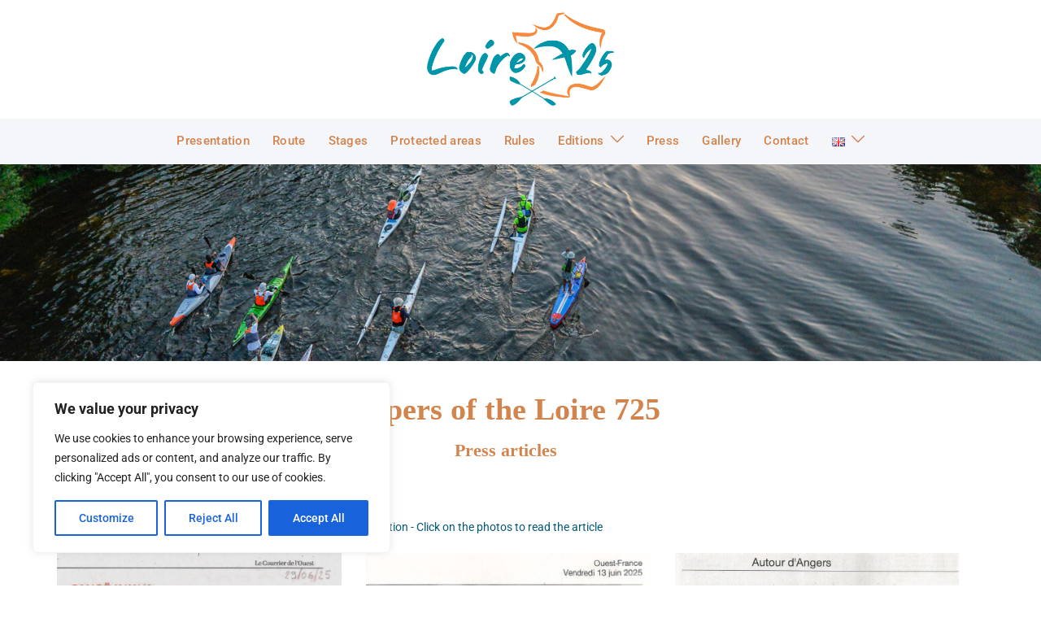

--- FILE ---
content_type: text/css
request_url: https://loire725.com/wp-content/themes/sydney-1623400872-via-wpmarmite/style.css?ver=20230821
body_size: 88
content:
/*
Theme Name: Sydney Enfant
Description: Theme enfant de Sydney. Vous pouvez maintenant effectuer vos modifications en toute sécurité.
Author: WPMarmite
Author URI: https://wpmarmite.com
Template: sydney
Version: 1.0
*/

--- FILE ---
content_type: text/css
request_url: https://loire725.com/wp-content/uploads/elementor/css/post-8.css?ver=1768456330
body_size: 436
content:
.elementor-kit-8{--e-global-color-primary:#D3834C;--e-global-color-secondary:#0FA3A5;--e-global-color-text:#045979;--e-global-color-accent:#B5B5B5;--e-global-color-b58c823:#FAF9F9;--e-global-typography-primary-font-family:"Roboto";--e-global-typography-primary-font-weight:600;--e-global-typography-secondary-font-family:"Roboto Slab";--e-global-typography-secondary-font-weight:400;--e-global-typography-text-font-family:"Roboto";--e-global-typography-text-font-weight:400;--e-global-typography-accent-font-family:"Roboto";--e-global-typography-accent-font-weight:500;color:#045979;font-size:14px;font-weight:normal;}.elementor-kit-8 p{margin-block-end:0px;}.elementor-kit-8 a{color:#0FA3A5;font-family:"Roboto", Sans-serif;font-size:15px;font-weight:normal;font-style:normal;letter-spacing:0.3px;word-spacing:0px;}.elementor-kit-8 h1{color:#C7C7C6;font-family:"Times New Roman", Sans-serif;font-size:12px;font-weight:200;}.elementor-kit-8 h2{color:#D3834C;font-family:"Times New Roman", Sans-serif;font-size:38px;}.elementor-kit-8 h3{color:#D3834C;font-family:"Times New Roman", Sans-serif;font-size:22px;}.elementor-section.elementor-section-boxed > .elementor-container{max-width:1140px;}.e-con{--container-max-width:1140px;}.elementor-widget:not(:last-child){margin-block-end:20px;}.elementor-element{--widgets-spacing:20px 20px;--widgets-spacing-row:20px;--widgets-spacing-column:20px;}{}h1.entry-title{display:var(--page-title-display);}@media(max-width:1024px){.elementor-section.elementor-section-boxed > .elementor-container{max-width:1024px;}.e-con{--container-max-width:1024px;}}@media(max-width:767px){.elementor-kit-8 h2{font-size:29px;}.elementor-kit-8 h3{font-size:18px;}.elementor-section.elementor-section-boxed > .elementor-container{max-width:767px;}.e-con{--container-max-width:767px;}}

--- FILE ---
content_type: text/css
request_url: https://loire725.com/wp-content/uploads/elementor/css/post-1110.css?ver=1768481731
body_size: 269
content:
.elementor-1110 .elementor-element.elementor-element-5fef2c89 > .elementor-container > .elementor-column > .elementor-widget-wrap{align-content:flex-start;align-items:flex-start;}.elementor-1110 .elementor-element.elementor-element-5fef2c89{margin-top:-82px;margin-bottom:0px;padding:0px 0px 0px 0px;}.elementor-1110 .elementor-element.elementor-element-4e726e53 > .elementor-widget-container{background-color:#FFFFFF00;}.elementor-1110 .elementor-element.elementor-element-4e726e53 img{width:100%;opacity:1;}.elementor-1110 .elementor-element.elementor-element-4fc3d6e1 > .elementor-container{max-width:1029px;}.elementor-1110 .elementor-element.elementor-element-4fc3d6e1{margin-top:30px;margin-bottom:0px;}.elementor-1110 .elementor-element.elementor-element-4f12ce33{text-align:center;}.elementor-1110 .elementor-element.elementor-element-4cfd6a35{margin-top:-11px;margin-bottom:0px;padding:0px 0px 0px 0px;}.elementor-1110 .elementor-element.elementor-element-1906aee0{text-align:center;font-weight:normal;}.elementor-1110 .elementor-element.elementor-element-6908be7e > .elementor-container{max-width:1029px;}.elementor-1110 .elementor-element.elementor-element-6908be7e{margin-top:30px;margin-bottom:0px;}.elementor-1110 .elementor-element.elementor-element-3283811d{text-align:center;}.elementor-1110 .elementor-element.elementor-element-052542c > .elementor-container{max-width:1029px;}.elementor-1110 .elementor-element.elementor-element-052542c{margin-top:50px;margin-bottom:0px;}.elementor-1110 .elementor-element.elementor-element-df40061{text-align:center;}@media(max-width:767px){.elementor-1110 .elementor-element.elementor-element-4fc3d6e1{margin-top:10px;margin-bottom:0px;}.elementor-1110 .elementor-element.elementor-element-6908be7e{margin-top:10px;margin-bottom:0px;}.elementor-1110 .elementor-element.elementor-element-052542c{margin-top:10px;margin-bottom:0px;}}